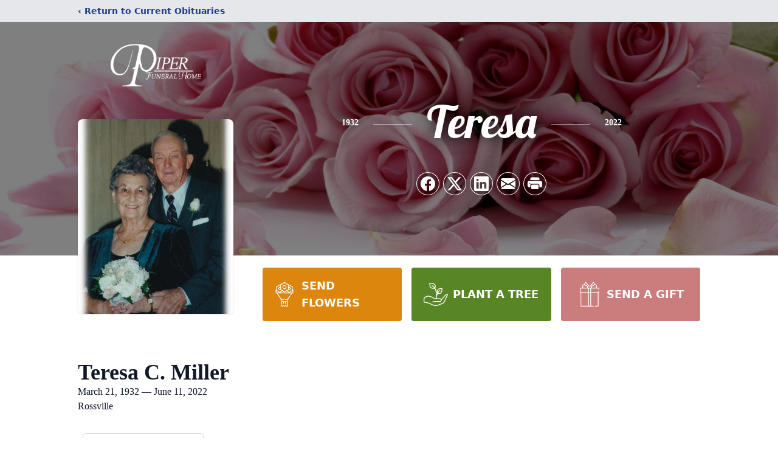

--- FILE ---
content_type: text/html; charset=utf-8
request_url: https://www.google.com/recaptcha/enterprise/anchor?ar=1&k=6LeCzrMfAAAAAAzxskDIAoh7Ad9FegtLlOaLP8GJ&co=aHR0cHM6Ly93d3cucGlwZXJmdW5lcmFsaG9tZS5jb206NDQz&hl=en&type=image&v=PoyoqOPhxBO7pBk68S4YbpHZ&theme=light&size=invisible&badge=bottomright&anchor-ms=20000&execute-ms=30000&cb=kqvvpycokmyh
body_size: 48657
content:
<!DOCTYPE HTML><html dir="ltr" lang="en"><head><meta http-equiv="Content-Type" content="text/html; charset=UTF-8">
<meta http-equiv="X-UA-Compatible" content="IE=edge">
<title>reCAPTCHA</title>
<style type="text/css">
/* cyrillic-ext */
@font-face {
  font-family: 'Roboto';
  font-style: normal;
  font-weight: 400;
  font-stretch: 100%;
  src: url(//fonts.gstatic.com/s/roboto/v48/KFO7CnqEu92Fr1ME7kSn66aGLdTylUAMa3GUBHMdazTgWw.woff2) format('woff2');
  unicode-range: U+0460-052F, U+1C80-1C8A, U+20B4, U+2DE0-2DFF, U+A640-A69F, U+FE2E-FE2F;
}
/* cyrillic */
@font-face {
  font-family: 'Roboto';
  font-style: normal;
  font-weight: 400;
  font-stretch: 100%;
  src: url(//fonts.gstatic.com/s/roboto/v48/KFO7CnqEu92Fr1ME7kSn66aGLdTylUAMa3iUBHMdazTgWw.woff2) format('woff2');
  unicode-range: U+0301, U+0400-045F, U+0490-0491, U+04B0-04B1, U+2116;
}
/* greek-ext */
@font-face {
  font-family: 'Roboto';
  font-style: normal;
  font-weight: 400;
  font-stretch: 100%;
  src: url(//fonts.gstatic.com/s/roboto/v48/KFO7CnqEu92Fr1ME7kSn66aGLdTylUAMa3CUBHMdazTgWw.woff2) format('woff2');
  unicode-range: U+1F00-1FFF;
}
/* greek */
@font-face {
  font-family: 'Roboto';
  font-style: normal;
  font-weight: 400;
  font-stretch: 100%;
  src: url(//fonts.gstatic.com/s/roboto/v48/KFO7CnqEu92Fr1ME7kSn66aGLdTylUAMa3-UBHMdazTgWw.woff2) format('woff2');
  unicode-range: U+0370-0377, U+037A-037F, U+0384-038A, U+038C, U+038E-03A1, U+03A3-03FF;
}
/* math */
@font-face {
  font-family: 'Roboto';
  font-style: normal;
  font-weight: 400;
  font-stretch: 100%;
  src: url(//fonts.gstatic.com/s/roboto/v48/KFO7CnqEu92Fr1ME7kSn66aGLdTylUAMawCUBHMdazTgWw.woff2) format('woff2');
  unicode-range: U+0302-0303, U+0305, U+0307-0308, U+0310, U+0312, U+0315, U+031A, U+0326-0327, U+032C, U+032F-0330, U+0332-0333, U+0338, U+033A, U+0346, U+034D, U+0391-03A1, U+03A3-03A9, U+03B1-03C9, U+03D1, U+03D5-03D6, U+03F0-03F1, U+03F4-03F5, U+2016-2017, U+2034-2038, U+203C, U+2040, U+2043, U+2047, U+2050, U+2057, U+205F, U+2070-2071, U+2074-208E, U+2090-209C, U+20D0-20DC, U+20E1, U+20E5-20EF, U+2100-2112, U+2114-2115, U+2117-2121, U+2123-214F, U+2190, U+2192, U+2194-21AE, U+21B0-21E5, U+21F1-21F2, U+21F4-2211, U+2213-2214, U+2216-22FF, U+2308-230B, U+2310, U+2319, U+231C-2321, U+2336-237A, U+237C, U+2395, U+239B-23B7, U+23D0, U+23DC-23E1, U+2474-2475, U+25AF, U+25B3, U+25B7, U+25BD, U+25C1, U+25CA, U+25CC, U+25FB, U+266D-266F, U+27C0-27FF, U+2900-2AFF, U+2B0E-2B11, U+2B30-2B4C, U+2BFE, U+3030, U+FF5B, U+FF5D, U+1D400-1D7FF, U+1EE00-1EEFF;
}
/* symbols */
@font-face {
  font-family: 'Roboto';
  font-style: normal;
  font-weight: 400;
  font-stretch: 100%;
  src: url(//fonts.gstatic.com/s/roboto/v48/KFO7CnqEu92Fr1ME7kSn66aGLdTylUAMaxKUBHMdazTgWw.woff2) format('woff2');
  unicode-range: U+0001-000C, U+000E-001F, U+007F-009F, U+20DD-20E0, U+20E2-20E4, U+2150-218F, U+2190, U+2192, U+2194-2199, U+21AF, U+21E6-21F0, U+21F3, U+2218-2219, U+2299, U+22C4-22C6, U+2300-243F, U+2440-244A, U+2460-24FF, U+25A0-27BF, U+2800-28FF, U+2921-2922, U+2981, U+29BF, U+29EB, U+2B00-2BFF, U+4DC0-4DFF, U+FFF9-FFFB, U+10140-1018E, U+10190-1019C, U+101A0, U+101D0-101FD, U+102E0-102FB, U+10E60-10E7E, U+1D2C0-1D2D3, U+1D2E0-1D37F, U+1F000-1F0FF, U+1F100-1F1AD, U+1F1E6-1F1FF, U+1F30D-1F30F, U+1F315, U+1F31C, U+1F31E, U+1F320-1F32C, U+1F336, U+1F378, U+1F37D, U+1F382, U+1F393-1F39F, U+1F3A7-1F3A8, U+1F3AC-1F3AF, U+1F3C2, U+1F3C4-1F3C6, U+1F3CA-1F3CE, U+1F3D4-1F3E0, U+1F3ED, U+1F3F1-1F3F3, U+1F3F5-1F3F7, U+1F408, U+1F415, U+1F41F, U+1F426, U+1F43F, U+1F441-1F442, U+1F444, U+1F446-1F449, U+1F44C-1F44E, U+1F453, U+1F46A, U+1F47D, U+1F4A3, U+1F4B0, U+1F4B3, U+1F4B9, U+1F4BB, U+1F4BF, U+1F4C8-1F4CB, U+1F4D6, U+1F4DA, U+1F4DF, U+1F4E3-1F4E6, U+1F4EA-1F4ED, U+1F4F7, U+1F4F9-1F4FB, U+1F4FD-1F4FE, U+1F503, U+1F507-1F50B, U+1F50D, U+1F512-1F513, U+1F53E-1F54A, U+1F54F-1F5FA, U+1F610, U+1F650-1F67F, U+1F687, U+1F68D, U+1F691, U+1F694, U+1F698, U+1F6AD, U+1F6B2, U+1F6B9-1F6BA, U+1F6BC, U+1F6C6-1F6CF, U+1F6D3-1F6D7, U+1F6E0-1F6EA, U+1F6F0-1F6F3, U+1F6F7-1F6FC, U+1F700-1F7FF, U+1F800-1F80B, U+1F810-1F847, U+1F850-1F859, U+1F860-1F887, U+1F890-1F8AD, U+1F8B0-1F8BB, U+1F8C0-1F8C1, U+1F900-1F90B, U+1F93B, U+1F946, U+1F984, U+1F996, U+1F9E9, U+1FA00-1FA6F, U+1FA70-1FA7C, U+1FA80-1FA89, U+1FA8F-1FAC6, U+1FACE-1FADC, U+1FADF-1FAE9, U+1FAF0-1FAF8, U+1FB00-1FBFF;
}
/* vietnamese */
@font-face {
  font-family: 'Roboto';
  font-style: normal;
  font-weight: 400;
  font-stretch: 100%;
  src: url(//fonts.gstatic.com/s/roboto/v48/KFO7CnqEu92Fr1ME7kSn66aGLdTylUAMa3OUBHMdazTgWw.woff2) format('woff2');
  unicode-range: U+0102-0103, U+0110-0111, U+0128-0129, U+0168-0169, U+01A0-01A1, U+01AF-01B0, U+0300-0301, U+0303-0304, U+0308-0309, U+0323, U+0329, U+1EA0-1EF9, U+20AB;
}
/* latin-ext */
@font-face {
  font-family: 'Roboto';
  font-style: normal;
  font-weight: 400;
  font-stretch: 100%;
  src: url(//fonts.gstatic.com/s/roboto/v48/KFO7CnqEu92Fr1ME7kSn66aGLdTylUAMa3KUBHMdazTgWw.woff2) format('woff2');
  unicode-range: U+0100-02BA, U+02BD-02C5, U+02C7-02CC, U+02CE-02D7, U+02DD-02FF, U+0304, U+0308, U+0329, U+1D00-1DBF, U+1E00-1E9F, U+1EF2-1EFF, U+2020, U+20A0-20AB, U+20AD-20C0, U+2113, U+2C60-2C7F, U+A720-A7FF;
}
/* latin */
@font-face {
  font-family: 'Roboto';
  font-style: normal;
  font-weight: 400;
  font-stretch: 100%;
  src: url(//fonts.gstatic.com/s/roboto/v48/KFO7CnqEu92Fr1ME7kSn66aGLdTylUAMa3yUBHMdazQ.woff2) format('woff2');
  unicode-range: U+0000-00FF, U+0131, U+0152-0153, U+02BB-02BC, U+02C6, U+02DA, U+02DC, U+0304, U+0308, U+0329, U+2000-206F, U+20AC, U+2122, U+2191, U+2193, U+2212, U+2215, U+FEFF, U+FFFD;
}
/* cyrillic-ext */
@font-face {
  font-family: 'Roboto';
  font-style: normal;
  font-weight: 500;
  font-stretch: 100%;
  src: url(//fonts.gstatic.com/s/roboto/v48/KFO7CnqEu92Fr1ME7kSn66aGLdTylUAMa3GUBHMdazTgWw.woff2) format('woff2');
  unicode-range: U+0460-052F, U+1C80-1C8A, U+20B4, U+2DE0-2DFF, U+A640-A69F, U+FE2E-FE2F;
}
/* cyrillic */
@font-face {
  font-family: 'Roboto';
  font-style: normal;
  font-weight: 500;
  font-stretch: 100%;
  src: url(//fonts.gstatic.com/s/roboto/v48/KFO7CnqEu92Fr1ME7kSn66aGLdTylUAMa3iUBHMdazTgWw.woff2) format('woff2');
  unicode-range: U+0301, U+0400-045F, U+0490-0491, U+04B0-04B1, U+2116;
}
/* greek-ext */
@font-face {
  font-family: 'Roboto';
  font-style: normal;
  font-weight: 500;
  font-stretch: 100%;
  src: url(//fonts.gstatic.com/s/roboto/v48/KFO7CnqEu92Fr1ME7kSn66aGLdTylUAMa3CUBHMdazTgWw.woff2) format('woff2');
  unicode-range: U+1F00-1FFF;
}
/* greek */
@font-face {
  font-family: 'Roboto';
  font-style: normal;
  font-weight: 500;
  font-stretch: 100%;
  src: url(//fonts.gstatic.com/s/roboto/v48/KFO7CnqEu92Fr1ME7kSn66aGLdTylUAMa3-UBHMdazTgWw.woff2) format('woff2');
  unicode-range: U+0370-0377, U+037A-037F, U+0384-038A, U+038C, U+038E-03A1, U+03A3-03FF;
}
/* math */
@font-face {
  font-family: 'Roboto';
  font-style: normal;
  font-weight: 500;
  font-stretch: 100%;
  src: url(//fonts.gstatic.com/s/roboto/v48/KFO7CnqEu92Fr1ME7kSn66aGLdTylUAMawCUBHMdazTgWw.woff2) format('woff2');
  unicode-range: U+0302-0303, U+0305, U+0307-0308, U+0310, U+0312, U+0315, U+031A, U+0326-0327, U+032C, U+032F-0330, U+0332-0333, U+0338, U+033A, U+0346, U+034D, U+0391-03A1, U+03A3-03A9, U+03B1-03C9, U+03D1, U+03D5-03D6, U+03F0-03F1, U+03F4-03F5, U+2016-2017, U+2034-2038, U+203C, U+2040, U+2043, U+2047, U+2050, U+2057, U+205F, U+2070-2071, U+2074-208E, U+2090-209C, U+20D0-20DC, U+20E1, U+20E5-20EF, U+2100-2112, U+2114-2115, U+2117-2121, U+2123-214F, U+2190, U+2192, U+2194-21AE, U+21B0-21E5, U+21F1-21F2, U+21F4-2211, U+2213-2214, U+2216-22FF, U+2308-230B, U+2310, U+2319, U+231C-2321, U+2336-237A, U+237C, U+2395, U+239B-23B7, U+23D0, U+23DC-23E1, U+2474-2475, U+25AF, U+25B3, U+25B7, U+25BD, U+25C1, U+25CA, U+25CC, U+25FB, U+266D-266F, U+27C0-27FF, U+2900-2AFF, U+2B0E-2B11, U+2B30-2B4C, U+2BFE, U+3030, U+FF5B, U+FF5D, U+1D400-1D7FF, U+1EE00-1EEFF;
}
/* symbols */
@font-face {
  font-family: 'Roboto';
  font-style: normal;
  font-weight: 500;
  font-stretch: 100%;
  src: url(//fonts.gstatic.com/s/roboto/v48/KFO7CnqEu92Fr1ME7kSn66aGLdTylUAMaxKUBHMdazTgWw.woff2) format('woff2');
  unicode-range: U+0001-000C, U+000E-001F, U+007F-009F, U+20DD-20E0, U+20E2-20E4, U+2150-218F, U+2190, U+2192, U+2194-2199, U+21AF, U+21E6-21F0, U+21F3, U+2218-2219, U+2299, U+22C4-22C6, U+2300-243F, U+2440-244A, U+2460-24FF, U+25A0-27BF, U+2800-28FF, U+2921-2922, U+2981, U+29BF, U+29EB, U+2B00-2BFF, U+4DC0-4DFF, U+FFF9-FFFB, U+10140-1018E, U+10190-1019C, U+101A0, U+101D0-101FD, U+102E0-102FB, U+10E60-10E7E, U+1D2C0-1D2D3, U+1D2E0-1D37F, U+1F000-1F0FF, U+1F100-1F1AD, U+1F1E6-1F1FF, U+1F30D-1F30F, U+1F315, U+1F31C, U+1F31E, U+1F320-1F32C, U+1F336, U+1F378, U+1F37D, U+1F382, U+1F393-1F39F, U+1F3A7-1F3A8, U+1F3AC-1F3AF, U+1F3C2, U+1F3C4-1F3C6, U+1F3CA-1F3CE, U+1F3D4-1F3E0, U+1F3ED, U+1F3F1-1F3F3, U+1F3F5-1F3F7, U+1F408, U+1F415, U+1F41F, U+1F426, U+1F43F, U+1F441-1F442, U+1F444, U+1F446-1F449, U+1F44C-1F44E, U+1F453, U+1F46A, U+1F47D, U+1F4A3, U+1F4B0, U+1F4B3, U+1F4B9, U+1F4BB, U+1F4BF, U+1F4C8-1F4CB, U+1F4D6, U+1F4DA, U+1F4DF, U+1F4E3-1F4E6, U+1F4EA-1F4ED, U+1F4F7, U+1F4F9-1F4FB, U+1F4FD-1F4FE, U+1F503, U+1F507-1F50B, U+1F50D, U+1F512-1F513, U+1F53E-1F54A, U+1F54F-1F5FA, U+1F610, U+1F650-1F67F, U+1F687, U+1F68D, U+1F691, U+1F694, U+1F698, U+1F6AD, U+1F6B2, U+1F6B9-1F6BA, U+1F6BC, U+1F6C6-1F6CF, U+1F6D3-1F6D7, U+1F6E0-1F6EA, U+1F6F0-1F6F3, U+1F6F7-1F6FC, U+1F700-1F7FF, U+1F800-1F80B, U+1F810-1F847, U+1F850-1F859, U+1F860-1F887, U+1F890-1F8AD, U+1F8B0-1F8BB, U+1F8C0-1F8C1, U+1F900-1F90B, U+1F93B, U+1F946, U+1F984, U+1F996, U+1F9E9, U+1FA00-1FA6F, U+1FA70-1FA7C, U+1FA80-1FA89, U+1FA8F-1FAC6, U+1FACE-1FADC, U+1FADF-1FAE9, U+1FAF0-1FAF8, U+1FB00-1FBFF;
}
/* vietnamese */
@font-face {
  font-family: 'Roboto';
  font-style: normal;
  font-weight: 500;
  font-stretch: 100%;
  src: url(//fonts.gstatic.com/s/roboto/v48/KFO7CnqEu92Fr1ME7kSn66aGLdTylUAMa3OUBHMdazTgWw.woff2) format('woff2');
  unicode-range: U+0102-0103, U+0110-0111, U+0128-0129, U+0168-0169, U+01A0-01A1, U+01AF-01B0, U+0300-0301, U+0303-0304, U+0308-0309, U+0323, U+0329, U+1EA0-1EF9, U+20AB;
}
/* latin-ext */
@font-face {
  font-family: 'Roboto';
  font-style: normal;
  font-weight: 500;
  font-stretch: 100%;
  src: url(//fonts.gstatic.com/s/roboto/v48/KFO7CnqEu92Fr1ME7kSn66aGLdTylUAMa3KUBHMdazTgWw.woff2) format('woff2');
  unicode-range: U+0100-02BA, U+02BD-02C5, U+02C7-02CC, U+02CE-02D7, U+02DD-02FF, U+0304, U+0308, U+0329, U+1D00-1DBF, U+1E00-1E9F, U+1EF2-1EFF, U+2020, U+20A0-20AB, U+20AD-20C0, U+2113, U+2C60-2C7F, U+A720-A7FF;
}
/* latin */
@font-face {
  font-family: 'Roboto';
  font-style: normal;
  font-weight: 500;
  font-stretch: 100%;
  src: url(//fonts.gstatic.com/s/roboto/v48/KFO7CnqEu92Fr1ME7kSn66aGLdTylUAMa3yUBHMdazQ.woff2) format('woff2');
  unicode-range: U+0000-00FF, U+0131, U+0152-0153, U+02BB-02BC, U+02C6, U+02DA, U+02DC, U+0304, U+0308, U+0329, U+2000-206F, U+20AC, U+2122, U+2191, U+2193, U+2212, U+2215, U+FEFF, U+FFFD;
}
/* cyrillic-ext */
@font-face {
  font-family: 'Roboto';
  font-style: normal;
  font-weight: 900;
  font-stretch: 100%;
  src: url(//fonts.gstatic.com/s/roboto/v48/KFO7CnqEu92Fr1ME7kSn66aGLdTylUAMa3GUBHMdazTgWw.woff2) format('woff2');
  unicode-range: U+0460-052F, U+1C80-1C8A, U+20B4, U+2DE0-2DFF, U+A640-A69F, U+FE2E-FE2F;
}
/* cyrillic */
@font-face {
  font-family: 'Roboto';
  font-style: normal;
  font-weight: 900;
  font-stretch: 100%;
  src: url(//fonts.gstatic.com/s/roboto/v48/KFO7CnqEu92Fr1ME7kSn66aGLdTylUAMa3iUBHMdazTgWw.woff2) format('woff2');
  unicode-range: U+0301, U+0400-045F, U+0490-0491, U+04B0-04B1, U+2116;
}
/* greek-ext */
@font-face {
  font-family: 'Roboto';
  font-style: normal;
  font-weight: 900;
  font-stretch: 100%;
  src: url(//fonts.gstatic.com/s/roboto/v48/KFO7CnqEu92Fr1ME7kSn66aGLdTylUAMa3CUBHMdazTgWw.woff2) format('woff2');
  unicode-range: U+1F00-1FFF;
}
/* greek */
@font-face {
  font-family: 'Roboto';
  font-style: normal;
  font-weight: 900;
  font-stretch: 100%;
  src: url(//fonts.gstatic.com/s/roboto/v48/KFO7CnqEu92Fr1ME7kSn66aGLdTylUAMa3-UBHMdazTgWw.woff2) format('woff2');
  unicode-range: U+0370-0377, U+037A-037F, U+0384-038A, U+038C, U+038E-03A1, U+03A3-03FF;
}
/* math */
@font-face {
  font-family: 'Roboto';
  font-style: normal;
  font-weight: 900;
  font-stretch: 100%;
  src: url(//fonts.gstatic.com/s/roboto/v48/KFO7CnqEu92Fr1ME7kSn66aGLdTylUAMawCUBHMdazTgWw.woff2) format('woff2');
  unicode-range: U+0302-0303, U+0305, U+0307-0308, U+0310, U+0312, U+0315, U+031A, U+0326-0327, U+032C, U+032F-0330, U+0332-0333, U+0338, U+033A, U+0346, U+034D, U+0391-03A1, U+03A3-03A9, U+03B1-03C9, U+03D1, U+03D5-03D6, U+03F0-03F1, U+03F4-03F5, U+2016-2017, U+2034-2038, U+203C, U+2040, U+2043, U+2047, U+2050, U+2057, U+205F, U+2070-2071, U+2074-208E, U+2090-209C, U+20D0-20DC, U+20E1, U+20E5-20EF, U+2100-2112, U+2114-2115, U+2117-2121, U+2123-214F, U+2190, U+2192, U+2194-21AE, U+21B0-21E5, U+21F1-21F2, U+21F4-2211, U+2213-2214, U+2216-22FF, U+2308-230B, U+2310, U+2319, U+231C-2321, U+2336-237A, U+237C, U+2395, U+239B-23B7, U+23D0, U+23DC-23E1, U+2474-2475, U+25AF, U+25B3, U+25B7, U+25BD, U+25C1, U+25CA, U+25CC, U+25FB, U+266D-266F, U+27C0-27FF, U+2900-2AFF, U+2B0E-2B11, U+2B30-2B4C, U+2BFE, U+3030, U+FF5B, U+FF5D, U+1D400-1D7FF, U+1EE00-1EEFF;
}
/* symbols */
@font-face {
  font-family: 'Roboto';
  font-style: normal;
  font-weight: 900;
  font-stretch: 100%;
  src: url(//fonts.gstatic.com/s/roboto/v48/KFO7CnqEu92Fr1ME7kSn66aGLdTylUAMaxKUBHMdazTgWw.woff2) format('woff2');
  unicode-range: U+0001-000C, U+000E-001F, U+007F-009F, U+20DD-20E0, U+20E2-20E4, U+2150-218F, U+2190, U+2192, U+2194-2199, U+21AF, U+21E6-21F0, U+21F3, U+2218-2219, U+2299, U+22C4-22C6, U+2300-243F, U+2440-244A, U+2460-24FF, U+25A0-27BF, U+2800-28FF, U+2921-2922, U+2981, U+29BF, U+29EB, U+2B00-2BFF, U+4DC0-4DFF, U+FFF9-FFFB, U+10140-1018E, U+10190-1019C, U+101A0, U+101D0-101FD, U+102E0-102FB, U+10E60-10E7E, U+1D2C0-1D2D3, U+1D2E0-1D37F, U+1F000-1F0FF, U+1F100-1F1AD, U+1F1E6-1F1FF, U+1F30D-1F30F, U+1F315, U+1F31C, U+1F31E, U+1F320-1F32C, U+1F336, U+1F378, U+1F37D, U+1F382, U+1F393-1F39F, U+1F3A7-1F3A8, U+1F3AC-1F3AF, U+1F3C2, U+1F3C4-1F3C6, U+1F3CA-1F3CE, U+1F3D4-1F3E0, U+1F3ED, U+1F3F1-1F3F3, U+1F3F5-1F3F7, U+1F408, U+1F415, U+1F41F, U+1F426, U+1F43F, U+1F441-1F442, U+1F444, U+1F446-1F449, U+1F44C-1F44E, U+1F453, U+1F46A, U+1F47D, U+1F4A3, U+1F4B0, U+1F4B3, U+1F4B9, U+1F4BB, U+1F4BF, U+1F4C8-1F4CB, U+1F4D6, U+1F4DA, U+1F4DF, U+1F4E3-1F4E6, U+1F4EA-1F4ED, U+1F4F7, U+1F4F9-1F4FB, U+1F4FD-1F4FE, U+1F503, U+1F507-1F50B, U+1F50D, U+1F512-1F513, U+1F53E-1F54A, U+1F54F-1F5FA, U+1F610, U+1F650-1F67F, U+1F687, U+1F68D, U+1F691, U+1F694, U+1F698, U+1F6AD, U+1F6B2, U+1F6B9-1F6BA, U+1F6BC, U+1F6C6-1F6CF, U+1F6D3-1F6D7, U+1F6E0-1F6EA, U+1F6F0-1F6F3, U+1F6F7-1F6FC, U+1F700-1F7FF, U+1F800-1F80B, U+1F810-1F847, U+1F850-1F859, U+1F860-1F887, U+1F890-1F8AD, U+1F8B0-1F8BB, U+1F8C0-1F8C1, U+1F900-1F90B, U+1F93B, U+1F946, U+1F984, U+1F996, U+1F9E9, U+1FA00-1FA6F, U+1FA70-1FA7C, U+1FA80-1FA89, U+1FA8F-1FAC6, U+1FACE-1FADC, U+1FADF-1FAE9, U+1FAF0-1FAF8, U+1FB00-1FBFF;
}
/* vietnamese */
@font-face {
  font-family: 'Roboto';
  font-style: normal;
  font-weight: 900;
  font-stretch: 100%;
  src: url(//fonts.gstatic.com/s/roboto/v48/KFO7CnqEu92Fr1ME7kSn66aGLdTylUAMa3OUBHMdazTgWw.woff2) format('woff2');
  unicode-range: U+0102-0103, U+0110-0111, U+0128-0129, U+0168-0169, U+01A0-01A1, U+01AF-01B0, U+0300-0301, U+0303-0304, U+0308-0309, U+0323, U+0329, U+1EA0-1EF9, U+20AB;
}
/* latin-ext */
@font-face {
  font-family: 'Roboto';
  font-style: normal;
  font-weight: 900;
  font-stretch: 100%;
  src: url(//fonts.gstatic.com/s/roboto/v48/KFO7CnqEu92Fr1ME7kSn66aGLdTylUAMa3KUBHMdazTgWw.woff2) format('woff2');
  unicode-range: U+0100-02BA, U+02BD-02C5, U+02C7-02CC, U+02CE-02D7, U+02DD-02FF, U+0304, U+0308, U+0329, U+1D00-1DBF, U+1E00-1E9F, U+1EF2-1EFF, U+2020, U+20A0-20AB, U+20AD-20C0, U+2113, U+2C60-2C7F, U+A720-A7FF;
}
/* latin */
@font-face {
  font-family: 'Roboto';
  font-style: normal;
  font-weight: 900;
  font-stretch: 100%;
  src: url(//fonts.gstatic.com/s/roboto/v48/KFO7CnqEu92Fr1ME7kSn66aGLdTylUAMa3yUBHMdazQ.woff2) format('woff2');
  unicode-range: U+0000-00FF, U+0131, U+0152-0153, U+02BB-02BC, U+02C6, U+02DA, U+02DC, U+0304, U+0308, U+0329, U+2000-206F, U+20AC, U+2122, U+2191, U+2193, U+2212, U+2215, U+FEFF, U+FFFD;
}

</style>
<link rel="stylesheet" type="text/css" href="https://www.gstatic.com/recaptcha/releases/PoyoqOPhxBO7pBk68S4YbpHZ/styles__ltr.css">
<script nonce="WMiTdOGNm1KD2TRmWT0hOw" type="text/javascript">window['__recaptcha_api'] = 'https://www.google.com/recaptcha/enterprise/';</script>
<script type="text/javascript" src="https://www.gstatic.com/recaptcha/releases/PoyoqOPhxBO7pBk68S4YbpHZ/recaptcha__en.js" nonce="WMiTdOGNm1KD2TRmWT0hOw">
      
    </script></head>
<body><div id="rc-anchor-alert" class="rc-anchor-alert"></div>
<input type="hidden" id="recaptcha-token" value="[base64]">
<script type="text/javascript" nonce="WMiTdOGNm1KD2TRmWT0hOw">
      recaptcha.anchor.Main.init("[\x22ainput\x22,[\x22bgdata\x22,\x22\x22,\[base64]/[base64]/[base64]/bmV3IHJbeF0oY1swXSk6RT09Mj9uZXcgclt4XShjWzBdLGNbMV0pOkU9PTM/bmV3IHJbeF0oY1swXSxjWzFdLGNbMl0pOkU9PTQ/[base64]/[base64]/[base64]/[base64]/[base64]/[base64]/[base64]/[base64]\x22,\[base64]\\u003d\\u003d\x22,\x22w57Clkp0wrxBAsOVAcKwwqBVS8K7WsK+IzJZw5xVbzhIX8O8w4XDjzHCrS9Zw47DjcKGacOOw5rDmCHCg8KiZsO2Ji1yHMKAewpcwp0fwqYrw65iw7Q1w7pgesO0woM/w6jDkcOrwqw4wqPDg1YYfcKxccORKMK3w5TDq1kOT8KCOcKOYm7CnGjDnUPDp2VudV7Cuxkrw5vDsF3CtHw5dcKPw4zDj8O/w6PCrBBPHMOWLAwFw6B1w7fDiwPClsKEw4U7w6/Ds8O1dsOZLcK8RsKBYsOwwoIpacOdGkwuZMKWw4zCoMOjwrXCnsKew4PCisOgGVloKWXClcO/N35XehcqRTljw4bCssKFPSDCq8OPEFPChFd5wpMAw7vCiMKrw6dWIMOxwqMBZxrCicOZw7ZPPRXDjkBtw7rCnsOzw7fCtxXDrWXDj8Khwq0Ew6QvWAY9w5XCvhfCoMKOwoxSw4fCscO2WMOmwr9mwrxBwovDoW/DlcOpDGTDgsOYw6bDicOCfMKow7lmwpM6cUQyMwt3P3PDlXhBwqc+w6bDtcK2w5/Do8OaB8Owwr40QMK+UsKAw4LCgGQZEwTCrUXDjlzDncKYw5fDnsOrwq9Hw5YDcBrDrADChUXCgB3DvsOrw4V9L8KcwpNuWsKfKMOjOsO1w4HCssKew6tPwqJFw4jDmzkVw5o/wpDDvBdgdsOedMOBw7PDn8OERhIbwpPDmBZ3aQ1PBj/Dr8K7XMKkfCAKcMO3UsKOwq7DlcOVw7LDnMKvaFvChcOUUcOjw7bDgMOucX3Dq0ghw6zDlsKHZCrCgcOkwrfDsG3Cl8OtXMOoXcOGVcKEw4/[base64]/DkycWwqrDohTDmG7Dv8KtOl3ChsKqw590dsK1PRI/GSDDrl8OwohDBCfDqVzDqMOVw7M3wpJ7w795EMOVwqR5PMKqwrA+egQzw6TDnsOHDsOTZQMDwpFif8Kvwq52BwZ8w5fDoMO8w4Y/[base64]/CoMKZwqAISTPCjHcow6/DpMKBQcOYExLDtTcPw7c8woAIPcOjIMO/w43CvsONwrdYGQx0fm7DvB/DgznDtsK8w6MHZcKJwr3Dm2sfLH3DkW7Dv8OGw5nDvhhAw4DCsMOhFMKFA0Qgw4XCoEA4wopwUMOwwq/[base64]/CqMO9D8KTasOMIELDucOqwp3CqMO6a357w7bDqgkWBC/[base64]/[base64]/DrkJdwonDmDcLwr8pwpUNLsOvw7dMC2HDh8KNw49vKTgfCsOxw5XDsm0jIhvDvzTCkMOswopZw5rDnRXDpcOHfcOJwoHCocOLw5Ryw7x0w7jDqcOvwqVlwptkwoTCu8OqBsOKX8OxQm0bAcO3w7/CnMO0DMKcw7zCoHbDqcKfZBDDusORLQdSwpBRWMOxfcO/[base64]/ClwvCu27DrMOAUxkfD8K0J8O+wr5/[base64]/w7rDssOxVnBZwozChkdDw43Cg8OLNcOjUsKVegkuw6jDgSzDjkHDo04tQMKow5ULcScVw4JiSnbDvVEyR8OSwrXCkxUww4XCgTrCh8O3wq3DhTnCocKJFcKjw47ClxHDpsO/[base64]/CicKyBVwBwrddcxBYwr9aHMOPwppscsOpworCpRxZwpXDtMOiw5Y/fgF4BMOfWxdtwodiEsKxw5fCs8Kkw6U4wonClkFAwpZOwptxaDUFPMO6C0DDuiTCn8Oqw58Dw7lCw5VDVmlnPMKrB17Cs8K/R8KqPF9rUBbDl3tdw6DDslxGJMKMw59nwpt8w4Ipw5IeeUNqHMO4SMK5w7B+wqFYw7vDq8KhTcOJwohECR0PT8OdwrBzFxQUQTYCwrjDh8O4OsK0McOnESnChzrCm8OxDcKSEmZ+w67DhcOrS8Ohw4YWM8KEJVPCuMOGw7/ClGfCoy56w6HCk8KMw6oVYGtEGMK8AS/CvjHCmncfwrLCicOHw7XDpRrDmwxadxNiG8KXwrE8RMOiw4JfwpJYPMKAwpfDkMO6w5c7wpPCogVWO0/[base64]/LCPDi8OHw5fDmX9BesKDw4LCv2Fzwr1zIm8twoR5KWnDgnUFw7QWcWN8woHCk2s4wqlZPcKRcRbDiWXCn8OPw53Dj8KaMcKZwok/wpnCn8KwwrcpdMOdw6PDm8KXQ8OtJhXDoMKVCT/DnxBnPsKDwoPDhMOBScKKWMOGwp7ChUfCuxfDqxHCuADCmcO7aDoSwpZVw57Do8KwC1rDo3PCuX40wrfCpMKrb8KSwqM9wqBkwozChsKPZ8OuOx/Ci8KCw4nChAfCq2HCqsKfw5dwKMO6Z2sEcsKMPcKtJMKVERU4IsKWw4ciDXnCjsK0QMOYw44Lwp05RVBRw6VrwprCiMK+XMKtwrw7w7/[base64]/Cq0XCgMOuEsO2DUnDpkTDvC/DqsOIdXfCrFEdwrZROWJvI8Okw4VlPsKkw7rCtnLCiHPDuMKdw5DDuxNdw7vDo0ZbG8OYwq7DhgXCnz9fw4zClVEBworCs8KvMsOET8KRw6HCjgNiWQDCu10Aw6A0ZljChU0IwqnCh8O/[base64]/Dp8OzwrxSwqYfwrtwCMKKw6bDi8OUw7/CqUnCqG5iEsKmZsKQMVHChcO9XQoRecO9ZWsMAxzDiMKOwpnDjl3DiMKWwqgPwoMQwqYxw5UiSnzDmcKCBcK1TMOYGMKYHcK8wqElwpEBeSBeVhcbwofDlUXDiHR/wrzCo8OpZzwHPjjDi8KeB0tYYcK6MhnCmMKcXSYxwrplwp3Ch8OACG3CpTbDqMK6wrPDn8K6NQbDnEzDiU/DhcO/IA3CiUclHEvCky4zwpTCusOJYU7DgBJ2woDDksKew5LDkMKIdmcTSCcLWsKKw7ldKcOvFGd/w7oqw4rClG3DqMOaw60naGJawrBEw4tBw6fDtBbCq8Oyw4s/[base64]/DsiVaCEzDlzI5c8OTMkJ8GSINM0QtDTbCuWnDjjfDsToUw6VWw4BzGMKsAghuGsKtw5LDlsKPw5nCqidFw7AFH8KpYcODE2PCvg4Cw4FyG3/DsDfCnMO2wqDCp3ZsUxbDhjAHXMOCwrVhHRJKcFNuZm1PMF3Cm07Cl8OxADvDjlHDmCTCoCjDgD3Du2LCvzrDlcOBGsK7JhXDh8OURBYVNEMBWBfCoj45awkIb8Kaw6bCvMOEIsKfP8OFEsKiUQ4lR096w5HChcOGBGd/w7rDsXXCjcO9w4HDmFrCol41wpZewpIDEsK3wrzDo2k3w5bChGTCg8KIL8Ogw645IMKWTiRBK8K4wqBAw6nDglXDusOjw4bDk8K3wrMBw5vCvFvDs8KmHcOww5DDicO4wrfCq3HCjERnVWHDrCkOw44zw7HDoR3DocKlwpDDjBYcL8K/wpDClsKzHMOCw7o7w53DtMKWw7vDt8Obwq/[base64]/wrrDpXoiwrjChGxlwqlUwoBBVS7Cs8KQwqDDtsK7dXTDuQbCo8K+ZsOBwpxTBkrDl2zCvkANEMKmw4teSsOWFyrCvgHDu0Z2w6USDhPDiMKpw68fwo3DsG7DnEpaMT9cNcOIWio0w5FlNMOTw4Ziwpx1bxYvw5kJw4TDgcOkKMOaw6vCvjHDo20Zb1LDg8KvEjVrw4/[base64]/DmXgNw455wq/DjSDDrHgcHcO2V8OoaxpFwrUoXsK1A8OhWCR7MXDDpTPDuGHCtSrDkMOlRsO9wpXDnC1yw5MjWsOXKgrCo8KQw6xefwlkw7wYwplnX8OwwoU6B0PDuTgwwqh/wooZCVEvw4TClsKRf0vDqCHCuMOdUcKHOcKzYTBdeMKBw7bCn8K2w4xIQsKew7VvMTcYdxTDlcKJw7Vuwq4xOsOqw6oaVR1UOwzDmhZqwr7Cp8Kew5/CnGBew7wdUxfCjMKKf1p3w6nCkcKOTi1yMWbCqsO3w58sw4jDv8K4CSUrwrNsacOATcKQawLDjwofw6Vdw6rCu8OkN8OcUTwTw6/[base64]/DkMK6MGtiBBLDncOIw4c7GsKgw6rCrcKJw6zDjjkFfG/[base64]/CplwTwoLCrRhwPcOOwro4wppHCcKew6zCiMORAcK9wq3DowjCuD3CugrDp8K4DR0Kwqk1aUwdwpjDni8DXCvDg8KAVcKnEVbDosO2YsOfa8OpYXXDuTXCosOCe3tyeMOMT8KhwrTDlVvDvDYFwrjDksKAI8Okw5DCgF/[base64]/CcKCUcOcCMKFBcOUa8OOYTDDvsKQw55JwqLDqgbDl3vCusK8w5InP2EHFXXCpcOPwqjDqgrCpMK5QsKmDnRcRcKcwpZ/HsOhw4wFc8Oowr1jTcOZOMOWwowOG8K7LMOGwp7Cu1tcw5EYUWvDo1XCtMOewqrDgFRdXi3DvMOgw5wow4vCicKLw5PDpX3DrywdGWEAW8OAwrhbeMOFw4HCqsKkY8KtNcKGwq0/[base64]/Co8OgAkR6wrwEw405LynDuGR5N8OxwpJCwr/CoAxVwrEGcsOtUMKDwoDCo8KnwrrCt0kqwolBwoXCk8KpwpTCrD7CgMO9CsKTw7/CkjxLeBE0CVTCucKFwpQ2w5hCwqdmOcKlfcO1woPDqiPDiDUfwqoIHnnDmcOXwol8eRlEBcKEw4gmW8O3E0dnw55BwpokIwvCvMOjw7nCs8OqGwp3w5TDr8Kiw4/DuEjDiTPDqW7Cv8OOw4V7w44iw6HDkz3CrBEZwpoHaSzDlsKaeTzDs8KoLjPCrMOVXMK8ZxLDrMKAw7vChUsbNsOiw6/[base64]/Ck3hVQ8KPwo8dIipQw6zDrgDCu8OHw7LDmsOkDMOkwofCq8Kbwq/Cqxogwqk1asONwot9wq9Pw77Dk8O/CGHDl1DCuiZ7w4crO8ORw4jDusKAWsK4wo7CrsKewq1EAHbCk8KZwpHDrsKOeFvDpABAwojCvnB/w4nCpSzCoHsBI2p9T8KNJQZoB1fDr0jDrMOdwoTCtMKFOF/[base64]/WSN7wrVPP8Knwo/DrMOjwrRVIMKTw6wmIMKXwrUQcsKgJzXCiMO2LjrDr8OmF3AlCsO2w71kbQxULmHCtMOpQUgqMzzCnUc9w53CtFZswq7CgATDhiZZw57Ck8O7ZBPCgsOrbcOYw4tyZsK8w6N2w5cewqDCh8OXwowJXgrDkMOuBHVfwqvCoAhMFcOhCEHDoxA/bm7Cp8KNL3zCisOaw5x/wqXCuMKkAMOzY2fDuMOiIXg3PwA6R8OgYU43w7EjWMKNw57DlHN+djHCuy3CrEkqTcK5w7phP1BKTSHDksOqw7QyEsOxccOybUdTw7YOw67Cuw7CuMOHw5bDgcKdwobDthwMw6nDqgkkw57DqcK1Z8OXw4jCpcKdI1XDrcKBE8KuFMKYwo9aCcOKNVjDhcKaVg/DkcOaw7LDqMOiLMO7w5DCln/Dh8ONVsKuw6ZwJRnDs8O2GsObwrN1wrFvw4s3MsK7DF9uwrcpw7JdNsOhwp3Dg3lZWcOKHXVewqPDjMKZw4U1w75hwr4gwrDDs8O+TMO/FMONwqlYwqTCqHTCk8KFTEJYZsOaP8KveGpSZEPCg8O1X8KhwrkkOcKQwr1NwpVIwpJeZMKOwpTCg8O3wrVRGcKLZMOqfBrDm8Kow5DDt8KywoTCiGNoPcK7wrzClnMaw4zDosKTBsOgw6LCusOuSWtPw6fCjyEWw7zCjcKxJkYWUsO2UzDDpMKCwpDDkwV/[base64]/ChsKDTSlYRi/CnjHDrMOwWMKweyfDpsKbK3N2fsOuLAXCs8KNacKGw7BJcT8bw6PDlcOywrvDhgltwpzDisONaMKkB8OIAzLDpFw0RR7CnTbCjD/DogUswpxTI8O1w6NSI8OeTcKNWcOmwrIbNijDosKZw4AIZMORwoRiwojCvRJQw5LDrSpdIlZxNCjDn8KUw5B7wqvDiMOSw69/w4TDp1Etw4UXFsKaY8OsRcKvwpfCjsKsEB7CrWkOwp89woYzwoc6w71caMOZw5/[base64]/w73DkMKhAMOLw41dKMKKL8OCwoJLw6HDs8Oqwq/ClgbDkwTCsA/Cg1LDhsO1S3nDosKaw5xuYA/[base64]/CvMOnQHjCtMO3CRUswrpMccOPwrjDisOWw5p7OTkfwqJ7XsK3LS/Cn8K9wq8Mwo3DlMOVXsOnCsOlecKPGMKtw7TCoMOiwrDDrnDCqMOBT8OYw6Y7DmvCogPCjsOjw6zCqMKGw4bCkF/CmcOowoMYR8K+JcK3XmALw5VPwoc5ZmNrLcKIdBHDgh7Co8OfcwrCtBHDm1IKFcOVwpbChcOYwpIXw6MVw7ZjX8OpdcKuSMKhwpR7UcK1wqM8MSzCoMK7VcK1wqrCpMOCNsKVGyLCtVZFw7VycRHCuyJ5AsK7wqTCsG/Dl2xeN8OZcF7CvhLDhMOCR8O2wo/DsnM7Q8OLY8KYwrNRwrTDtGrDv0U6w6zCpcKXUMOlFMK1w5h/w4hNdcOWOjsQw4s1IC3Dg8KSw5FWBcOvwrLDvltODsOBwrHDmMOnwqfDnUhYCsOMEsOZwqdhNAoow404wpfDhMKwwrQefgvCuCrDk8Kuw7Zzwo18wqnDth9PCcOZPRM8w6fDlQnDkMK1w6cRwqPDvcOJCnlzXMKTwqvDlMK/E8Obw59Vwpsww6d5asOjw7PDmMKMw5HChMOlw7o1IsOFbGDCtnE3wpoowr8XDsKIGXteEA/CmsKvZTgFEE12wo0TwqLCo2TDgWBjw7QbbcOQXcOKwqRPSsOsTmcdw5nCucKteMOiwqbDpWF/[base64]/CiFfCnsKeTw3DrV3CvmUKZkPDjBZCDcKnYsO4MjnDqnDDv8KiwoZwwr4MWjvCucKxw5NDA3nDuBfDtnEnIcO/w4PChCVAw7rDmcOFAUZzw6fCtcO1D33CmnZaw5lSKMKVcsK/wpfDuAfDv8Kzw7nCvsKxwqV5TcOPwpHCrRw3w57DqMOWfSvDg0w1HwHDjFDDq8Kew6ZqMCHClmDDq8KdwqwYwoLDsHrDpgo4wrjDoAvCoMOKEnwnB2vCmz/Dr8O5wqLCpsOpbXjCmHDDisO8e8ORw4TCnjsWw4wQZcKDbhVqesOgw444wo7Dj31aWMKgKC97woHDncKZwoPDj8KKwpjCjsKgw690GcK8wpUswpnCqMKMEBsFw4HDiMK/[base64]/VgUAwoBzXcOQw4B+VcOHDMKjw67DtDnDlMOPw7nDtTR/woDDuyHCsMKmaMKGw6DClglNw7NhAMOkwpRWCVfDvWN/[base64]/PsK/DRh6GS5HV8OPwozDtcOlw7LCm8KDCcOABTtiN8KKOyhPwpnDmMKPwp7CvsOHwqlbw7NPNMOZwpjDkwfClV4Ow7tSw6JPwrnDpWgDDW9Wwq9Cw4jCjcK/blQMLsO9wocYI2l/woF/w4ISK3A5wqLCilXDr1Q+b8KKdzHCmcO+EnJxNkvDi8Ozwr/CnygKSsOCw5TCgSIUJU7DvwTDpTUkwo1DKcKdw5vCr8KXBWUqw7XCryrCqDh4wp0LwoPCsiI2SxwAwpLCg8KuNsKsUjzDiXrCgcKgwpDDmDlBGcK6TS/DvC7DqcKuwr87YGzCu8K/dkcARTTChMObwqxWwpfClcOVw6vCr8OpwoLCpSvCg0wzD2Bmw7DCusKiMjPDgMOZwqpiwoDDncKfwo/ClcOqw63CvcO2wo7ClMKPFMKPdsK0wonCmWpCw6vDnA0MZcKXKgY5NcOQw5lJwp4Vw5HDr8OqAkR9wpQvaMOTwpJHw7TCtWLCsnbCt18QwobCnQBVw50JFU7CsF3DiMO2PMOLZCMueMKzesO/NW/DjRDCv8OUSRTDtMOdwofCoCEpWcOha8O1w5gtesOxw5zCqRA3w4fCmMOaJgzDsBzDpsKCw4rDkQbDtUslTMKLNiHDhV/CtcOWw7g5Y8KZSCo2XsK9w5vCmDfDocKPB8OFwrTDjsKAwosCeTHCtx3DiSEDw7hQwrDDiMKow57Cu8KxwonDgwZzZ8KZeE8hb07CukoqwrHCpgjChGnDmMOmwrZrwpoeIsKcJ8O3ZMKKwqpUUkjCjcKsw6l9VcKhfB/CrMKGw77DsMOucj3CuTpeMMKtw73ChXvCjWvCmBnCqcKNKcOCw5t/YsOwUQs8EsOow7DCpsOCwpo1CHvDv8K0w5bDo2PDjBvDiVkiMcOISMObwr7CicOqwpnDqg/[base64]/CicOxKkbCogRYWFDCumHCgFIcwq10w5/DjcKnw6jDn3DDhMKiw5zCusKtw5lhEcOeHcOgNhNMLnAmS8Knwo9YwrZ4wrwgw4kdw4x5w5gFw7LDoMOcLglmw4J2byzDoMKEFcKuw67Cq8KgHcO+EzvDrDjCjcO+YT3CncOqwqnCjMOFWcOzTMOwBMK4RyfDi8K/[base64]/A2zDllTCk8OhN8ORX8KDw6LDqMKCwpMSw7fCtsOKLw/CnwXCqWXCuUxhw5rDuk89TnMQMcOuYcKRw7XDuMKeOsOmwr4eN8OswqfCg8KRw7fDh8OjwrzCiAPDnxzCiA08DXjDo2jCqgbClMKmKcOqcmQZB0nCg8OuE3vDjcOww5/Dj8KmIRY1w6TDkCzDgcO/w6hNw7JpO8K7KcOnS8KeAHTDr0PCrMKpZ2pEwrRvwq14w4bCuVEPPWw1PcKow7dtd3LCmMKGV8OlPMKNwokcw6XDmHLDmUHCmzvDtsKzD8K+H1xFEBNUW8KSS8OcJcKmZFk1w5zDtUHDjcKMAcK7wofChcKwwpZMa8O/wrDCsXrDt8KWwp3CqhhFwqxew6zCucOhw7PClmvDtTQOwo7CicKYw7QDwp3DjRMRwpvClnNeO8OuLsK1w4Zuw7Ruw5/CssOWQFldw7Fxwq3CrXvDrk/DgGfDpkg0w619asKZf2HDuxofJF0KQsKCwoPCmAlbwpvDrsO5w7LDkVpaZW0ew7nDimjDlFkHKiRbTMK3w58deMOIw4XDnBkmL8OOwpPCg8O5bMOPK8OiwqphQcOOLRhlSMOBw7fCqcKWwrd/w5dOHC3CkQPCvMOTw6DDncOsJj9QV18rA2PDgk/CqhHDnBlUwpDDlmDCuyjDgsKDw5wbwroPMGJwBsO7w5vDsj8dwqXCoyhxwpTCvHwGw5sow5Byw7Ugw6LCqsOYA8OJwpJfOXdvw5LDoSLCosKzRndCwojDpyQSNcK6Dn4UGxIZEMOUwrvDosKUWMKFwpvDhwfDgiHCuSQDw5/Ctj/DjxHCusOyWH54wqDDrRnCiinCrsKSEjpzPMOow7lfDE/[base64]/CssKFTMKsw43Ct8K1FcKGwrTCssORXsOKNcKLw5vDhMKFwr9sw5gKwqnDk18ewrbCrSTDrsKtwrx1wovCqMOWU1fCjMOuFwHDqS7CvsKUOBXCi8OLw7/[base64]/CocKFHcK6wpjDjD3CiX0NaMKvw7N7w51VNTIEw5HDiMOMRMOuXMKtwqBQwq3Dq0fDrMK4YhDDgAbDrsOcw7VhGxjDuVdmwp4QwrYoClnCscOKw6pDcW3CvMKvZhDDsHoHwrDDnTTCiU7DhBt/[base64]/DqcKtwpzDpi7Cn8KPdVPDhMKLwqfDoMKiwqvDtMO0J1fChlvDosOxw6bCs8O8QMKLw5bDlUEXLAQoX8Opc213EMO2H8OoCkMrwr3Co8OmZ8KMX0Q2w4bDnlc+wqYSGcKXwpvCpW80w6QkDsKnwqHCp8OYwo7Cl8KiD8KaeRpOAw/DgcO0w7g6wppxUn8nw6bCuzrDm8Otw6LCvsOxw7vCgcKMwocQB8K4WQXChHfDuMODwopOBMK7BWLCkjPCgMO/w7rDjMKPfzzCi8OLOxvCujQndMOTwrHDjcKew5EpJVcIWU3CuMKqw54UZMOtB3PDoMKKbmLCk8Kqw7dcEsKpEcKOfcKZcMKrwrRSw5HCnwEAwodGw7vDhh15wqLCrVRAwo/DhEJtLMO5wrdhw7HDuGzCuUw5wrbCo8Klw63DisKaw5sHAlVJAVvCoDsMCsKNbWPDgMKwYC5vSMOEwroGIik4RMOLw4PDvzrDhcOqScO/[base64]/CsnrCr8Ktw6kuecOwSjRuEsOlw7vCicOiw5rCgHhJw6R+worCjmcGBSl8w4rCly3Dlk5NUzQYLC58w7/DizV+DwQKdsKow705w6zCkcOMdcOhwrt1OcKyFcOSV3h2w4nDjxzDusKtwrLCmnbDvHfDjjZRSBIqeCwOCsK4w6dyw4x9PQtSw7LDvG8cw5bDmE80wr4vZhXCuEQvw6/[base64]/HMK7woXDmcK6LwNEw77Dg8KPw6AydcOnw6TCjiHCp8OSw74Ow6LDmsKUwqDCp8KxwpDDlcKpw7gKw4vDocOcM0QaQMOlwr/DpMK3wooAEhhuwr1wTh7CpzbDrMKLw43Ck8KLCMKjUFzCh20pwoQNw5Jywr3DljTDiMO3SyDDh2HCvcK1w6rDikXCkR7DtsKrwqpIDSbCjEEKw61aw5Fyw6BSCcO8UghYw6fDn8KVw6PCkH/DkQbDpj3CqEHCuxpmRsOGGWpfJ8KDwoLDoh04w6HChjfDrMKFCsKiIX3DtcKvw6fCpQ/[base64]/[base64]/wpkUYT8cwrHDokHDl8OYwpXDoMKnECdfw4LDkcOJwr3Cs3rCtg0LwrY3ZcOBaMOewqfCtMKdwqTCpHDClsOGf8KQCcKJwpDDnkpiQRlzV8KmQMKDH8KBwqDCg8KXw60+w6Zyw4vCqRELw5HChRjDqVHCjWjCgEgdwqLDuMK8N8KWwq1MMkR5wr3Cu8KnK1/CkDNDw5YxwrR5EMK/[base64]/DrMKTw6TDgjs5X8O0woJuw6HDsXkIw5vDkzDCnsKYwpgCwr3DsCXDlz1Lw7Z1YsKtw53Di2/DkcK4wqjDmcOpw6hXIcOFwoojO8KLTMOtasKHwqDDuwBPw4NwYG8FCUI5bz/Ds8K0LSLCqMO/OcK0w5rCgUHCicKTd0kCWcOnRGYETcOcKhjDrgUhHcKcw4vCk8Kfb0rDpkvDk8OAwozCocKFfsKyw6TCjy3CmsK/[base64]/DlxLDgcKiwrp1w4rCp3pswrDDl1Qmw57DnlkwNsKqTsKlIMKewqRVw6vDnMKAGVDDsjrDgx3CkETDo2LDmUvCuAvCkMKdH8KJZsK3EMKYBnXClXxPw67CknZ2O0MaDgXDg2XDtynCrsKMTE9twqAswq9Tw5/[base64]/DumBRJArCjEkvPMK/w50Rwr/[base64]/DonrCoMONwrYVZsOoccK+wr/CskfDosOlw5oCwrEMXMOSw7hLEMKyw7XCl8KTwrXCmHzCn8KkwrRCwoNawqFcJ8Ozw5Rsw67CkhhlX1vDmMKOwoUkWQZFw77CuhPCgcK5w4ohw7vDjRfDihluaUTDgX/DkkkFC1rDvALCkcKnwobCrsKXw4UuWsO4e8Osw4/[base64]/DtcOzJR7Co8O4OMKcGMOlw7rDoQU2BMKQwp3Dl8KjNMOqwr0pw4TCmTAEw6sbc8KewpLCnMK2YMOOXyDCtXwSMxYsTSvCqyXCicK/QWsFwqfDuFFdwp/Dh8Klw5vCusObAm/[base64]/Cq8OeB0/CtcOJwobCqkUrw55mwqzCuF3DuMOMwqxbwo4HIDvDpCnCuMKIw609w7rCmcKmwqDCj8OaAwY2wrjDnR9hB1DCr8KsGMOFP8Ksw6VrR8K+B8KYwq8MF2Z8H15WwrbCtFrDpXobKMOSaWzClcOZD2bClcKSNMOFw5x/LWHCii1xdRjDukVCwrBawpzDinkKw4k6JMKQUUoBRcOJw40Uwq1TTyJVBsOzw7EIR8KzIMKMdcOsVhLCuMOnw7ZXw7PDjMKDw6DDqMOYUjPDmMKrdMOxIMKZC13DsQvDicOIw5nCm8Okw508wojDgMO/wrrClMOteldxMcKbw55Lw4fCo3R/dE3Dr0oVYMO5w4bDqsO6w5oyVsKwB8OdYsKywr3CuwpgNcOHw5HDvlzCgMO9ZgZzwqjDjShyQMO0cB3ClMKfwphmwoRbworCnkBsw63Dv8OJw7HDnnJgwr/Dk8OCQkRgwp7CmMK+FMKUwqhxXUxlw71ywr7Ds1cYwpTCiANsY23DtSrDmi3Dp8KRW8O5wrclKi7CrVnCrzHCoETCulMCwqIWwoJhw53DkzjCkBzDqsOxQ3TCnX3DksKPJcKkGghWGULCn3QXw4/DocOnw73Di8Ovw6fDm2bCnzHCkS/DhWTDh8KwbMOBw4kWwrI6KnFQw7PCkXl+wrscIgc/w79FK8OWGRbCmA1swoUROcK0bcKJw6dCwr7DqcOdXsOaD8OGD1cFw7LDrMKbYgZ2VcKzw7I+w7rCsXPDmH/Cr8OBwr4QY0Q9XXZqwpBywoN7w7Bzw7EINWoNJzfCry4Vwr9Jwo9Aw6/Ck8Ofw4rDvyHCq8KiDhHDhy3Dk8KIwopgwqw/[base64]/KF0DERQpw4TDkSB/b8OBw5jDlcOGwpDCssOXYsOpwprDr8Oxw4XDlgxgK8KnVB3Dl8Ozw6UPw4TDlMOMP8OCSSvDgEvCtlp3w7/[base64]/DnDTCt0PCgcKqPU9ZGh9dZ1EdwqYqw4h+wo/CvsKbwpVCw43DjhrCo0PDkSYeCcKSKQJcHcOXT8KAwo3DosKJaHhcw73DrMKOwpNBw6HDpMKnTUTDtcKFdAzDkV46woEpZsK1P2obw7wswrU/wrPDrxfCvQhsw4jDp8Kow4xqZ8Oew5fDusKVwr/CvXfCoyYTcTfCosOqRBczwrd1woBbw7/DiSZBJMK5DHlOb13Dv8KNwpHDvHIRw4svLGYPACVnw5huFy4SwqlUwrI6YABdwpvDssK7w7jCqMK5wpNmDsK3w7jCv8KdEEDDsnPCpMKXPsOoQcKWw6PDm8KABRp7PAzCjWojT8OTWcODNHg/QjYWwrhpw7jCq8K8OmUCFcKcw7fDtcOMC8KnwpHDuMKFQhnDsU1hwowsIk9Kw6gqw6DDh8KBH8K+dAlyacK/[base64]/w5rDt8KVw40vwqLDnyRYQDQbAMOpw7xrw6vCs27DmgPDpcOEwqDDnxTCucOcwoRWw5/DhULDpCFJw61SAcO7asKaZlLDm8KhwrkhLsKLVjQJZ8KcwphOw5DClFbDj8Ouw69gDHMjwoMWF2lVw4xvIcKhDGfCnMK1dXfDg8KcN8K1ZkfCoQ/CsMOjw4nCg8KSKBZ1w4lXwo5rPgRDO8ODIMKvwq3CnMOKbWjDkMO+wo8DwoNpwpZYwp/CscKgbsOMw5zDt2TDmE/CvcOtOcKsHysXw7LDm8KzwpTDjztvw7/CqsKZwrUsCcOFHMOtBMOxVg8yZ8O+w5zCglEEPcOaXStpRwrChTXDrsKPFyhlw6fDgidJw6djZSXDoQQ3wozDvzbDrFAEVx0Rw6LDphwnRMOow6E6wojDoH4ew4HChlN4RMOuAMKKJ8OWV8OEaVDCsTdRworCsQLDrhN2fcOAw50pwrjDg8OdAsKOX33Dt8OyZcO/[base64]/[base64]/wr/[base64]/Dq8OdZwfCi2XDpTQjw4fCksODw65FCsO+w4jCoXlmw5rCmcKIwoI5w7DClnhnFMO2XwDDtcK+P8OZw5oDw4o/[base64]/PcKLw5l8wqrDokPDrh05w6/DnALCvBTDgsOaBMKwZ8KuAFpFw7xUwqo1w4nCriFqNionwqY2M8OsPz0dwpvDoT0nEAHDq8KwTMO0wpNYw63Ch8O3bMOCw43DvcOKPAXDm8KASsOsw7jDvFBpwowSw7bDlsKwenoUwovCpxVfw4fCg2DCkH0BaknCp8KAw5LCkDQXw7TDp8KPbmVLw6vCrwIDwq/Du3cuw7/ChcKkccKAw5Zmw5EoU8OXAQ/[base64]/DqGPDvsKAwpfCr01IFWQILjUjUcKRXsKcw6LDs13Ci0Mnw7zCt1gbJQfDrFnDi8OhwozDh008X8K8wpILw54ww7/DuMKaw58jacOTfwNrwpNAw4fCrMKqJDYOHHk4w5kHw74ew5nCujXCiMK+w5JyOcK8wofDmEfCghvCrMKBdhbDqTo/[base64]/Djj/[base64]/[base64]/CgWlVw43CmyDCpR9bw67DuyccAcOqw5HClgTDjzxHwosEw5jCqMKMw6FHD19TA8KsHsKJc8OTwqN0w4jCvMKIw7c3IgAHEcK/CCYLJToQwrbDjxLCkioWdjAHwpHCsjR9wqDCoWtuwrnCgwHDpMOQEcKUHgo2wo7Cp8KVwoXDo8O5w4/DscOqwqrDvsKAwpHDiU7DkGYFw4lgwrLDoULCpsKUKUttYRU2wr4pE3B+w5YgfcObHmZ+bQDCu8OOw67DpMK4woZ4w4h5w59iYnnClnDCksKDDyUlwokObMOge8OfwqRmdMO4wrouw51vXkgBw6Fnw7sodsO+ATnCsz/CpiJcw67Dq8K8wobCjsKNw4nDlwnCmU/DtcK6QMKqw6vCmcKgHcKTwqjCvVl8wrc9acKVwpUowp9pwqzCiMKRMsOuwpIywpc9agDDgsOOwrzDvTIBwqDDmcKUN8OGwoxgwp/DuGzCrsKaw5TDucOGcgTDlnvDj8OHw5hnwo3DoMKfw71Ww6ERJEfDin/DgnHCpcOeZ8KHw4ApaS7DmcOEwqdkfjTDiMKtw5vDm3nChMOHw6vCn8Ouc10oc8OQOVPCr8Omw7RCK8Ktw7QWwpE2w7jDqcOaL3LDq8KZbhBOXcKYw7FkPlRqH3/CmlHDgXIvwol6wrBDBx0BAsKuw5MkKi3ClD/[base64]/Cr2QxwpDCtcOjw4FGPB5Jwq3Du8KwVxl7BkzDssORwpzDoyhid8Kbw63Dp8OCwrbCtcOZKTjDlTvDqcOjCcKrwrk4cFcUaDXDq0kkwoHCiG9cXsKwworCn8O8DQAxwop7wpnDoyXCu2Ihw45KHcKCKkwiw7DDpQPCixVOIEPCmS8ydsK0LsKEw4HDvV5PwpRKZMK4w5/CicKlWMKEwrTDksO6w5QBw4V+a8Oxw7rCpcKJESY6fcORdsKbH8KmwpgrXTNQw40Zw5QLaiokHCjDqGdND8OBRCkFW2Enw4lRC8Kow4DCk8OiFQFKw71VOMOnNMOowq0/[base64]/DnH4EwpHCqMOLwrktwpZ5w5nCrDPDhUHDtx7CiMK8SsOXbRdLwqrDmCfCr0sAchjCmS7CrcK/[base64]/DnsKsIg8VPiNZw7wywqrDvAAQTsO2Vyg2w6LCuMKWB8ObIlrCoMOVBMOMw4fDqcOEIyBfdnciw5nCvhUlwovCs8OXwoXCmMOQBCnDlnBXcXEEw5XDqMKZdT9fwrXCvMKGcEAcfMK/PwxYw5sCwqlVPcOkw7wpwpjCsRnDnsOxKsONSHonHgcBf8Oxw6w9ZMO5wrQowpQ2Q2cvwprCqEFDwozCrWTDo8KaO8Khwrx2RcK8J8O/fsOVwrLDhmlPwpTCr8K1w7g0w4TCk8O7w43CsBrCpcO6w61qFR/Cl8OdJlw8LMKlw4Qhw78yBxFiwoEWwqNDABrDgikTMsOOJsOLUsOawoo3w79Rwo3DklArfjbDnwQZwrVrUCBtC8Ocw6DDlnNKYkvCuxzCpcOyF8OAw4bDtMOCHAYhHwRUUQ/Cl0nCnV7CmBwfwowHw5FUwpoAViQ9fMK3UEEnw4gYNXPCuMK5L3vCt8O3ScKoN8O0wpLCusK6w4Q6w4hLw683dcO3U8K6w7jCscKPwrIjHsKow7JJwovDm8OFF8OTwpZ6wp4BTFZMCjwJwpvCo8K/U8KkwoQtw7DDmMKiJsKZ\x22],null,[\x22conf\x22,null,\x226LeCzrMfAAAAAAzxskDIAoh7Ad9FegtLlOaLP8GJ\x22,0,null,null,null,1,[21,125,63,73,95,87,41,43,42,83,102,105,109,121],[1017145,188],0,null,null,null,null,0,null,0,null,700,1,null,0,\[base64]/76lBhn6iwkZoQoZnOKMAhnM8xEZ\x22,0,0,null,null,1,null,0,0,null,null,null,0],\x22https://www.piperfuneralhome.com:443\x22,null,[3,1,1],null,null,null,1,3600,[\x22https://www.google.com/intl/en/policies/privacy/\x22,\x22https://www.google.com/intl/en/policies/terms/\x22],\x22SlGJb5rWMmZVNpbaj1WrMM7sdD/JR5zHk4GzhuSswDs\\u003d\x22,1,0,null,1,1769451499296,0,0,[85,233],null,[124],\x22RC-vudLcPetXoGLPA\x22,null,null,null,null,null,\x220dAFcWeA4GM7XfnUFVA0adLl8eDNmKzNcwDEOv_-DwnO8HJVc3SoBfHKMsVuRbOgT6XHVQLZCilZZjy1wClPNc8qdrJ43_sTXGZw\x22,1769534299234]");
    </script></body></html>